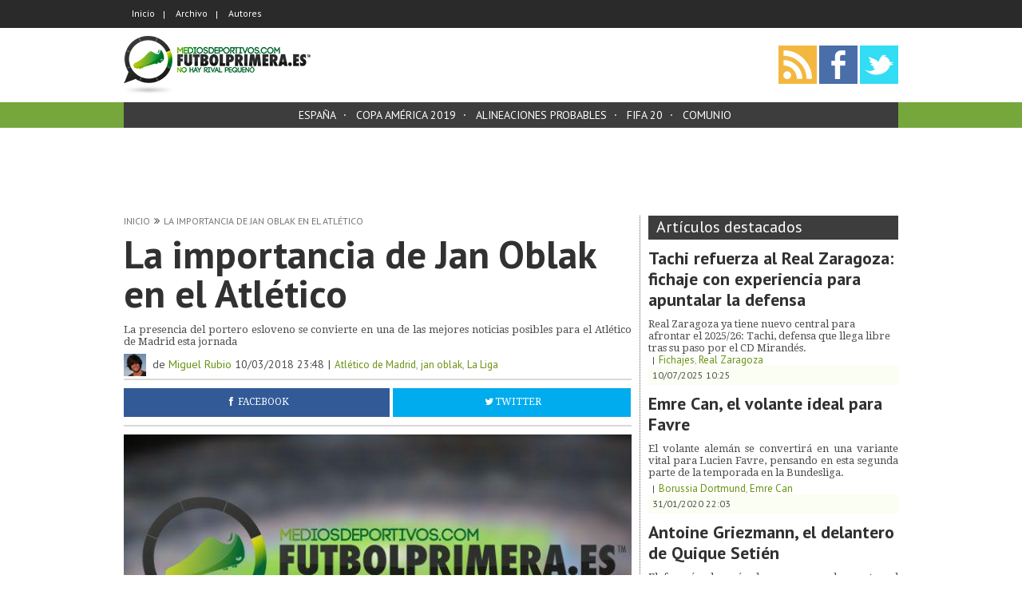

--- FILE ---
content_type: text/html; charset=utf-8
request_url: https://www.futbolprimera.es/2018/03/10/importancia-jan-oblak-atletico
body_size: 12588
content:
<!DOCTYPE html>
<!-- Sorry no IE7 support! -->
<!-- @see http://foundation.zurb.com/docs/index.html#basicHTMLMarkup -->

<!--[if IE 8]><html class="no-js lt-ie9" lang="es"> <![endif]-->
<!--[if gt IE 8]><!--> <html class="no-js" lang="es"> <!--<![endif]-->

<head>
  <!-- Quantcast Choice. Consent Manager Tag v2.0 (for TCF 2.0) -->
  <script type="text/javascript" async=true>

  function detectPageInsightMdeport(){
    var userAgent = navigator.userAgent.toLowerCase();
    var needle = '-lighthouse';
    if(userAgent.indexOf(needle) >= 0){
      return true;
    }else{
      return false;
    }
  }

  // He añadido estas opciones en la exprecion regular
  // |bot|spider|crawl|APIs-Google|AdsBot|Googlebot|mediapartners|Google Favicon|FeedFetcher|Google-Read-Aloud|DuplexWeb-Google|googleweblight|bing|yandex|baidu|duckduck|yahoo|ecosia|ia_archiver|facebook|instagram|pinterest|reddit|slack|witter|whatsapp|youtube|semrush|
  function detectRobotMdeport(){
    var botPattern = "(googlebot\/|Googlebot-Mobile|Googlebot-Image|Google favicon|Mediapartners-Google|spider|crawl|APIs-Google|AdsBot|Googlebot|mediapartners|Google Favicon|FeedFetcher|Google-Read-Aloud|DuplexWeb-Google|googleweblight|bing|yandex|baidu|duckduck|yahoo|ecosia|ia_archiver|facebook|instagram|pinterest|reddit|slack|witter|whatsapp|youtube|semrush|bingbot|slurp|java|wget|curl|Commons-HttpClient|Python-urllib|libwww|httpunit|nutch|phpcrawl|msnbot|jyxobot|FAST-WebCrawler|FAST Enterprise Crawler|biglotron|teoma|convera|seekbot|gigablast|exabot|ngbot|ia_archiver|GingerCrawler|webmon |httrack|webcrawler|grub.org|UsineNouvelleCrawler|antibot|netresearchserver|speedy|fluffy|bibnum.bnf|findlink|msrbot|panscient|yacybot|AISearchBot|IOI|ips-agent|tagoobot|MJ12bot|dotbot|woriobot|yanga|buzzbot|mlbot|yandexbot|purebot|Linguee Bot|Voyager|CyberPatrol|voilabot|baiduspider|citeseerxbot|spbot|twengabot|postrank|turnitinbot|scribdbot|page2rss|sitebot|linkdex|Adidxbot|blekkobot|ezooms|dotbot|Mail.RU_Bot|discobot|heritrix|findthatfile|europarchive.org|NerdByNature.Bot|sistrix crawler|ahrefsbot|Aboundex|domaincrawler|wbsearchbot|summify|ccbot|edisterbot|seznambot|ec2linkfinder|gslfbot|aihitbot|intelium_bot|facebookexternalhit|yeti|RetrevoPageAnalyzer|lb-spider|sogou|lssbot|careerbot|wotbox|wocbot|ichiro|DuckDuckBot|lssrocketcrawler|drupact|webcompanycrawler|acoonbot|openindexspider|gnam gnam spider|web-archive-net.com.bot|backlinkcrawler|coccoc|integromedb|content crawler spider|toplistbot|seokicks-robot|it2media-domain-crawler|ip-web-crawler.com|siteexplorer.info|elisabot|proximic|changedetection|blexbot|arabot|WeSEE:Search|niki-bot|CrystalSemanticsBot|rogerbot|360Spider|psbot|InterfaxScanBot|Lipperhey SEO Service|CC Metadata Scaper|g00g1e.net|GrapeshotCrawler|urlappendbot|brainobot|fr-crawler|binlar|SimpleCrawler|Livelapbot|Twitterbot|cXensebot|smtbot|bnf.fr_bot|A6-Indexer|ADmantX|Facebot|Twitterbot|OrangeBot|memorybot|AdvBot|MegaIndex|SemanticScholarBot|ltx71|nerdybot|xovibot|BUbiNG|Qwantify|archive.org_bot|Applebot|TweetmemeBot|crawler4j|findxbot|SemrushBot|yoozBot|lipperhey|y!j-asr|Domain Re-Animator Bot|AddThis)";
    var re = new RegExp(botPattern, 'i');
    var userAgent = navigator.userAgent;
    if (re.test(userAgent)) {
    return true;
    }else{
    return false;
    }
  }

  (function() {
    var host = window.location.hostname;
    var element = document.createElement('script');
    var firstScript = document.getElementsByTagName('script')[0];
    var url = 'https://quantcast.mgr.consensu.org'
      .concat('/choice/', 'n6NSDVVeZrdnA', '/', host, '/choice.js')
    var uspTries = 0;
    var uspTriesLimit = 3;
    element.async = true;
    element.type = 'text/javascript';
    element.src = url;

    if(!navigator.webdriver && !detectRobotMdeport() && !detectPageInsightMdeport() ){
      // console.log(' NO BOT ');
      // console.log(' isPageInsigth['+detectPageInsightMdeport()+']');
      // console.log(' isRobot['+detectRobotMdeport()+']');
      // console.log(' isAutomated['+navigator.webdriver+']');
      firstScript.parentNode.insertBefore(element, firstScript);
    }
    // else{
    //   console.log(' BOT ');
    //   console.log(' isPageInsigth['+detectPageInsightMdeport()+']');
    //   console.log(' isRobot['+detectRobotMdeport()+']');
    //   console.log(' isAutomated['+navigator.webdriver+']');
    // }


    function makeStub() {
      var TCF_LOCATOR_NAME = '__tcfapiLocator';
      var queue = [];
      var win = window;
      var cmpFrame;

      function addFrame() {
        var doc = win.document;
        var otherCMP = !!(win.frames[TCF_LOCATOR_NAME]);

        if (!otherCMP) {
          if (doc.body) {
            var iframe = doc.createElement('iframe');

            iframe.style.cssText = 'display:none';
            iframe.name = TCF_LOCATOR_NAME;
            doc.body.appendChild(iframe);
          } else {
            setTimeout(addFrame, 5);
          }
        }
        return !otherCMP;
      }

      function tcfAPIHandler() {
        var gdprApplies;
        var args = arguments;

        if (!args.length) {
          return queue;
        } else if (args[0] === 'setGdprApplies') {
          if (
            args.length > 3 &&
            args[2] === 2 &&
            typeof args[3] === 'boolean'
          ) {
            gdprApplies = args[3];
            if (typeof args[2] === 'function') {
              args[2]('set', true);
            }
          }
        } else if (args[0] === 'ping') {
          var retr = {
            gdprApplies: gdprApplies,
            cmpLoaded: false,
            cmpStatus: 'stub'
          };

          if (typeof args[2] === 'function') {
            args[2](retr);
          }
        } else {
          queue.push(args);
        }
      }

      function postMessageEventHandler(event) {
        var msgIsString = typeof event.data === 'string';
        var json = {};

        try {
          if (msgIsString) {
            json = JSON.parse(event.data);
          } else {
            json = event.data;
          }
        } catch (ignore) {}

        var payload = json.__tcfapiCall;

        if (payload) {
          window.__tcfapi(
            payload.command,
            payload.version,
            function(retValue, success) {
              var returnMsg = {
                __tcfapiReturn: {
                  returnValue: retValue,
                  success: success,
                  callId: payload.callId
                }
              };
              if (msgIsString) {
                returnMsg = JSON.stringify(returnMsg);
              }
              event.source.postMessage(returnMsg, '*');
            },
            payload.parameter
          );
        }
      }

      while (win) {
        try {
          if (win.frames[TCF_LOCATOR_NAME]) {
            cmpFrame = win;
            break;
          }
        } catch (ignore) {}

        if (win === window.top) {
          break;
        }
        win = win.parent;
      }
      if (!cmpFrame) {
        addFrame();
        win.__tcfapi = tcfAPIHandler;
        win.addEventListener('message', postMessageEventHandler, false);
      }
    };

    makeStub();

    var uspStubFunction = function() {
      var arg = arguments;
      if (typeof window.__uspapi !== uspStubFunction) {
        setTimeout(function() {
          if (typeof window.__uspapi !== 'undefined') {
            window.__uspapi.apply(window.__uspapi, arg);
          }
        }, 500);
      }
    };

    var checkIfUspIsReady = function() {
      uspTries++;
      if (window.__uspapi === uspStubFunction && uspTries < uspTriesLimit) {
        console.warn('USP is not accessible');
      } else {
        clearInterval(uspInterval);
      }
    };

    if (typeof window.__uspapi === 'undefined') {
      window.__uspapi = uspStubFunction;
      var uspInterval = setInterval(checkIfUspIsReady, 6000);
    }
  })();
  </script>
  <!-- End Quantcast Choice. Consent Manager Tag v2.0 (for TCF 2.0) -->

  <link rel="shortcut icon" href="/sites/all/themes/mdtheme/favicon.png?v2" type="image/x-icon" />
  <meta charset="utf-8" />
<link rel="shortcut icon" href="https://www.futbolprimera.es/files/favicon.png" />
<link href="/sites/all/themes/mdtheme/files/ios/apple-touch-icon-57x57.png" rel="apple-touch-icon-precomposed" sizes="57x57" />
<link href="/sites/all/themes/mdtheme/files/ios/apple-touch-icon-57x57-precomposed.png" rel="apple-touch-icon-precomposed" sizes="57x57" />
<link href="/sites/all/themes/mdtheme/files/ios/apple-touch-icon-72x72.png" rel="apple-touch-icon-precomposed" sizes="72x72" />
<link href="/sites/all/themes/mdtheme/files/ios/apple-touch-icon-72x72-precomposed.png" rel="apple-touch-icon-precomposed" sizes="72x72" />
<link href="/sites/all/themes/mdtheme/files/ios/apple-touch-icon-76x76.png" rel="apple-touch-icon-precomposed" sizes="76x76" />
<link href="/sites/all/themes/mdtheme/files/ios/apple-touch-icon-76x76-precomposed.png" rel="apple-touch-icon-precomposed" sizes="76x76" />
<link href="/sites/all/themes/mdtheme/files/ios/apple-touch-icon-114x114.png" rel="apple-touch-icon-precomposed" sizes="114x114" />
<link href="/sites/all/themes/mdtheme/files/ios/apple-touch-icon-114x114-precomposed.png" rel="apple-touch-icon-precomposed" sizes="114x114" />
<link href="/sites/all/themes/mdtheme/files/ios/apple-touch-icon-120x120.png" rel="apple-touch-icon-precomposed" sizes="120x120" />
<link href="/sites/all/themes/mdtheme/files/ios/apple-touch-icon-120x120-precomposed.png" rel="apple-touch-icon-precomposed" sizes="120x120" />
<link href="/sites/all/themes/mdtheme/files/ios/apple-touch-icon-144x144.png" rel="apple-touch-icon-precomposed" sizes="144x144" />
<link href="/sites/all/themes/mdtheme/files/ios/apple-touch-icon-144x144-precomposed.png" rel="apple-touch-icon-precomposed" sizes="144x144" />
<link href="/sites/all/themes/mdtheme/files/ios/apple-touch-icon-152x152.png" rel="apple-touch-icon-precomposed" sizes="152x152" />
<link href="/sites/all/themes/mdtheme/files/ios/apple-touch-icon-152x152-precomposed.png" rel="apple-touch-icon-precomposed" sizes="152x152" />
<link href="/sites/all/themes/mdtheme/files/ios/apple-touch-icon-180x180.png" rel="apple-touch-icon-precomposed" sizes="180x180" />
<link href="/sites/all/themes/mdtheme/files/ios/apple-touch-icon-180x180-precomposed.png" rel="apple-touch-icon-precomposed" sizes="180x180" />
<meta name="viewport" content="width=device-width" />
<meta content="ie=edge, chrome=1" http-equiv="x-ua-compatible" />
<meta http-equiv="ImageToolbar" content="false" />
<meta name="description" content="La presencia del portero esloveno se convierte en una de las mejores noticias posibles para el Atlético de Madrid esta jornada" />
<meta name="keywords" content="Atlético de Madrid,jan oblak,La Liga, futbol primera, curiosidades futbol, futbol curioso, noticias futbol, noticias futbol curiosas, futbol espanol, futbol europeo, futbol sudamericano, articulos opinion" />
<meta name="robots" content="follow, index" />
<meta name="news_keywords" content="noticias futbol, partidos futbol, novedades futbol espana, ultimas noticias futbol" />
<meta name="rights" content="www.futbolprimera.es" />
<link rel="canonical" href="https://www.futbolprimera.es/2018/03/10/importancia-jan-oblak-atletico" />
<link rel="shortlink" href="https://www.futbolprimera.es/node/93889" />
<meta name="revisit-after" content="1 day" />
  <title>El Atlético de Madrid necesita a Jan Oblak | Futbolprimera</title>
   <!-- // configuraciones básicas -->
  <meta http-equiv="Content-Type" content="text/html;charset=utf-8" />
  <meta http-equiv="content-language" content="es" />
  <meta http-equiv="content-style-type" content="text/css" />
  <meta http-equiv="content-script-type" content="text/javascript" />
  <meta http-equiv="window-target" content="_top" />

  <!-- // SEO optimizacion de buscadores -->
  <meta name="DC.Title" content="Futbolprimera" />


    <meta property="fb:app_id" content="1204864256243458" />
  <meta property="og:title" content="La importancia de Jan Oblak en el Atlético"/>
    <meta property="og:type" content="article"/>
    <meta property="og:url" content="https://www.futbolprimera.es/2018/03/10/importancia-jan-oblak-atletico"/>
      <link rel="image_src" href="https://www.futbolprimera.es/files/default_images/futbolprimera.jpg"/>
    <meta property="og:image" content="https://www.futbolprimera.es/files/default_images/futbolprimera.jpg"/>       <meta property="og:image:width" content="626" />
      <meta property="og:image:height" content="300" />   <meta property="og:site_name" content="Futbolprimera"/>
    <meta property="og:description" content="La presencia del portero esloveno se convierte en una de las mejores noticias posibles para el Atlético de Madrid esta jornada"/>
  
  <!-- Summary Card Twitter -->
    
                <meta name="twitter:card" content="summary_large_image">
                <meta name="twitter:site" content="@futprimera">
                <meta name="twitter:creator" content="@Rubimig95">
                <meta name="twitter:title" content="La importancia de Jan Oblak en el Atlético">
                <meta name="twitter:description" content="
La presencia del portero esloveno se convierte en una de las mejores noticias posibles para el Atlético de Madrid esta jornada
">
                <meta name="twitter:image:src" content="https://www.futbolprimera.es/files/default_images/futbolprimera.jpg">
                
  <style>
@import url("https://www.futbolprimera.es/modules/system/system.base.css?sz6ey6");
@import url("https://www.futbolprimera.es/modules/system/system.messages.css?sz6ey6");
@import url("https://www.futbolprimera.es/modules/system/system.theme.css?sz6ey6");
</style>
<style>
@import url("https://www.futbolprimera.es/sites/all/modules/date/date_api/date.css?sz6ey6");
@import url("https://www.futbolprimera.es/modules/field/theme/field.css?sz6ey6");
@import url("https://www.futbolprimera.es/modules/node/node.css?sz6ey6");
@import url("https://www.futbolprimera.es/modules/user/user.css?sz6ey6");
@import url("https://www.futbolprimera.es/sites/all/modules/views/css/views.css?sz6ey6");
@import url("https://www.futbolprimera.es/sites/all/modules/ckeditor/css/ckeditor.css?sz6ey6");
</style>
<style>
@import url("https://www.futbolprimera.es/sites/all/modules/ctools/css/ctools.css?sz6ey6");
@import url("https://www.futbolprimera.es/sites/all/modules/modulos_medios_deportivos/md_especiales/css/md_especiales.css?sz6ey6");
@import url("https://www.futbolprimera.es/sites/all/modules/modulos_medios_deportivos/md_message_support/assets/css/md_message_support.css?sz6ey6");
@import url("https://www.futbolprimera.es/sites/all/modules/modulos_medios_deportivos/md_social/assets/css/md_social.css?sz6ey6");
@import url("https://www.futbolprimera.es/sites/all/modules/modulos_medios_deportivos/md_temas/css/md_temas.css?sz6ey6");
@import url("https://www.futbolprimera.es/sites/all/modules/modulos_medios_deportivos/md_wysiwyg/css/md_wysiwyg.css?sz6ey6");
@import url("https://www.futbolprimera.es/sites/all/modules/modulos_medios_deportivos/md_bannertag/assets/md_bannertag.css?sz6ey6");
@import url("https://www.futbolprimera.es/sites/all/modules/modulos_medios_deportivos/md_compartir/assets/css/md_compartir.css?sz6ey6");
@import url("https://www.futbolprimera.es/sites/all/modules/modulos_medios_deportivos/md_node_autorefresh/assets/css/md_node_autorefresh.css?sz6ey6");
</style>
<style>
@import url("https://www.futbolprimera.es/sites/all/themes/mdtheme/css/styles.css?sz6ey6");
@import url("https://www.futbolprimera.es/sites/all/themes/mdtheme/css/styles-fuentes-pt-sans-y-droid.css?sz6ey6");
@import url("https://www.futbolprimera.es/sites/all/themes/mdtheme/js/plugins/jquery.slicknav/slicknav.css?sz6ey6");
@import url("https://www.futbolprimera.es/sites/all/themes/mdtheme/js/plugins/jReject/css/jquery.reject.css?sz6ey6");
@import url("https://www.futbolprimera.es/sites/all/themes/mdtheme/css/fer.css?sz6ey6");
</style>
<style>.md-block .md-block-border .md-block-col,.grid-border > *,body .slicknav_menu li a{border-color:#605f5f;}.slicknav_menu #main-header,.grid > div > *,.grid > div > article.node.view-mode-full > *,.md-article-list-cw > .md-article-item-list,.md-block .md-block-cols{border-bottom-color:#d9d8d7;}.md-block.md-block-featured{background-color:#e9f4ed;}.nav.nav--tags a,.md-article > h1 a,.md-article > h2 a,.md-article .md-article-title a,.md-article-list a,.md-article-list-cw .md-article-item-list h2,.md-article-list-cw .md-article-item-list h2 a,.detail-article header h1,article.node.view-mode-full header h1,.md-comments > h1 a,.md-comments > h2 a,.md-comments .md-comments-title a,.md-comments > ul,.md-comments > ul a,.md-block > h1 a,.md-block .md-block-title a,.block-user-profile .data-profile h1,.block-user-profile .data-profile h2,.block-user-profile .data-profile h1 a,.block-user-profile .data-profile h2 a 
        .breadcrumbs ul a,.breadcrumbs ul strong,.md-list-transfers table a,#main-content .node-altas-bajas-rumores.view-mode-full a{color:#313131;}#contents-frames .btn-close-iframe-modal,ul.button-group li.active,.alert-box,.alert-box a{color:#fff;}.md-article-info,.md-article-list,.md-block .md-block-meta,body .slicknav_menu .slicknav_nav a:hover{background-color:#fbfef2;}.md-article-info,.md-article-list,.md-article-list li > a:before{color:#605f5f;}.md-article-list li > span:before,.md-block .md-block-meta.md-block-meta--date:before{color:#605f5f;}.md-article-list a:hover{color:#83b713;}.md-article-info a{color:#83b713;}body,.md-article > article,.md-article .md-article-description,.detail-article header h2,article.node.view-mode-full header h2{color:#4d4d4d;}body .slicknav_menu .slicknav_nav a:hover,#layout-menu-main,body .slicknav_menu ul,body .slicknav_menu .slicknav_btn{background-color:#76a73c;}.md-block.md-block--list h1,.md-block.md-block--list > h2{color:#83b713;}.md-block.md-block--list h1,.md-block.md-block--list > h2,#layout-menu-main a:hover{border-color:#76a73c;}a{color:#699210;}.md-article-list-cw > h1 a,.md-article-list-cw > h2 a,.breadcrumbs ul a{color:#757575;}.block-user-profile .avatar img{border-color:#D7D7D7;}.md-block.md-block-phrase .group-info-author .field-name-field-frase-author{color:#686868;}#main-content .nodepage-relatedarticle h2,#main-content .nodepage-relatedarticle.nodetema-list h3,.node-tema i,.nodetema-list i{color:#76a73c;border-color:#76a73c;}.view-temamod_listview .temamod_listview-date{background:#fbfef2;}#main-content .nodepage-relatedarticle.nodetema-list h2,#main-content .tema-row-btn a{background:#76a73c;border-color:#76a73c;}#especial-block-section .especial-subtitle h2,.node-especial i,.especial-full i,.especial-list_1 h2,.especial-list_1 h2 i{color:#76a73c;border-color:#76a73c;}#especial-block-section-content{border-color:#76a73c;}#especial-block-section .especial-subtitle h1{background:#76a73c;border-color:#76a73c;}
</style>
<style>
@import url("https://www.futbolprimera.es/sites/all/themes/mdtheme/css/md_styles.css?sz6ey6");
</style>
  <script src="//ajax.googleapis.com/ajax/libs/jquery/1.10.2/jquery.min.js"></script>
<script>window.jQuery || document.write("<script src='/sites/all/modules/jquery_update/replace/jquery/1.10/jquery.min.js'>\x3C/script>")</script>
<script src="https://www.futbolprimera.es/misc/jquery-extend-3.4.0.js?v=1.10.2"></script>
<script src="https://www.futbolprimera.es/misc/jquery-html-prefilter-3.5.0-backport.js?v=1.10.2"></script>
<script src="https://www.futbolprimera.es/misc/jquery.once.js?v=1.2"></script>
<script src="https://www.futbolprimera.es/misc/drupal.js?sz6ey6"></script>
<script src="https://www.futbolprimera.es/files/languages/es_pKredrCXOqMF4r0E2TUjnS51qzicxFns7uleH4qeMGo.js?sz6ey6"></script>
<script src="https://www.futbolprimera.es/sites/all/modules/modulos_medios_deportivos/md_blocks/assets/js/md_ajaxblocks.js?sz6ey6"></script>
<script src="https://www.futbolprimera.es/sites/all/modules/modulos_medios_deportivos/md_kill_blockers/assets/js/md_kb.js?sz6ey6"></script>
<script src="https://www.futbolprimera.es/sites/all/modules/modulos_medios_deportivos/md_message_support/assets/js/md_message_support.js?sz6ey6"></script>
<script src="https://www.futbolprimera.es/sites/all/modules/modulos_medios_deportivos/md_rwd/assets/js/vendors/jquery.cookie.js?sz6ey6"></script>
<script src="https://www.futbolprimera.es/sites/all/modules/modulos_medios_deportivos/md_rwd/assets/js/vendors/picturefill.js?sz6ey6"></script>
<script src="https://www.futbolprimera.es/sites/all/modules/modulos_medios_deportivos/md_social/assets/js/md_social.js?sz6ey6"></script>
<script src="https://www.futbolprimera.es/sites/all/modules/disqus/disqus.js?sz6ey6"></script>
<script src="https://www.futbolprimera.es/sites/all/modules/field_group/field_group.js?sz6ey6"></script>
<script src="https://www.futbolprimera.es/sites/all/modules/modulos_medios_deportivos/md_rwd/assets/js/vendors/postscribe.js?sz6ey6"></script>
<script src="https://www.futbolprimera.es/sites/all/themes/mdtheme/js/plugins/app-load-async.js?sz6ey6"></script>
<script src="https://www.futbolprimera.es/sites/all/themes/mdtheme/js/vendor/jquery.cookie.js?sz6ey6"></script>
<script src="https://www.futbolprimera.es/sites/all/themes/mdtheme/js/plugins/jquery.slicknav/jquery.slicknav.min.js?sz6ey6"></script>
<script src="https://www.futbolprimera.es/sites/all/themes/mdtheme/js/plugins/jReject/js/jquery.reject.js?sz6ey6"></script>
<script src="https://www.futbolprimera.es/sites/all/themes/mdtheme/js/app.js?sz6ey6"></script>
<script src="https://www.futbolprimera.es/sites/all/themes/mdtheme/js/plugins/inits/jquery.reject-init.js?sz6ey6"></script>
<script>jQuery.extend(Drupal.settings, {"basePath":"\/","pathPrefix":"","setHasJsCookie":0,"ajaxPageState":{"theme":"mdtheme","theme_token":"myJVezF1bg5lYY0X9XsrksEzCsJ6xPMo8EQd9UniIt8","js":{"sites\/all\/modules\/modulos_medios_deportivos\/md_compartir\/assets\/js\/md_compartir.js":1,"\/\/ajax.googleapis.com\/ajax\/libs\/jquery\/1.10.2\/jquery.min.js":1,"0":1,"misc\/jquery-extend-3.4.0.js":1,"misc\/jquery-html-prefilter-3.5.0-backport.js":1,"misc\/jquery.once.js":1,"misc\/drupal.js":1,"public:\/\/languages\/es_pKredrCXOqMF4r0E2TUjnS51qzicxFns7uleH4qeMGo.js":1,"sites\/all\/modules\/modulos_medios_deportivos\/md_blocks\/assets\/js\/md_ajaxblocks.js":1,"sites\/all\/modules\/modulos_medios_deportivos\/md_kill_blockers\/assets\/js\/md_kb.js":1,"sites\/all\/modules\/modulos_medios_deportivos\/md_message_support\/assets\/js\/md_message_support.js":1,"sites\/all\/modules\/modulos_medios_deportivos\/md_rwd\/assets\/js\/vendors\/jquery.cookie.js":1,"sites\/all\/modules\/modulos_medios_deportivos\/md_rwd\/assets\/js\/vendors\/picturefill.js":1,"sites\/all\/modules\/modulos_medios_deportivos\/md_social\/assets\/js\/md_social.js":1,"sites\/all\/modules\/disqus\/disqus.js":1,"sites\/all\/modules\/field_group\/field_group.js":1,"sites\/all\/modules\/modulos_medios_deportivos\/md_rwd\/assets\/js\/vendors\/postscribe.js":1,"sites\/all\/themes\/mdtheme\/js\/plugins\/app-load-async.js":1,"sites\/all\/themes\/mdtheme\/js\/vendor\/jquery.cookie.js":1,"sites\/all\/themes\/mdtheme\/js\/plugins\/jquery.slicknav\/jquery.slicknav.min.js":1,"sites\/all\/themes\/mdtheme\/js\/plugins\/jReject\/js\/jquery.reject.js":1,"sites\/all\/themes\/mdtheme\/js\/app.js":1,"sites\/all\/themes\/mdtheme\/js\/plugins\/inits\/jquery.reject-init.js":1},"css":{"modules\/system\/system.base.css":1,"modules\/system\/system.messages.css":1,"modules\/system\/system.theme.css":1,"sites\/all\/modules\/date\/date_api\/date.css":1,"modules\/field\/theme\/field.css":1,"modules\/node\/node.css":1,"modules\/user\/user.css":1,"sites\/all\/modules\/views\/css\/views.css":1,"sites\/all\/modules\/ckeditor\/css\/ckeditor.css":1,"sites\/all\/modules\/ctools\/css\/ctools.css":1,"sites\/all\/modules\/modulos_medios_deportivos\/md_aspuestasdeldia\/css\/md_apuestasdeldia.css":1,"sites\/all\/modules\/modulos_medios_deportivos\/md_especiales\/css\/md_especiales.css":1,"sites\/all\/modules\/modulos_medios_deportivos\/md_message_support\/assets\/css\/md_message_support.css":1,"sites\/all\/modules\/modulos_medios_deportivos\/md_social\/assets\/css\/md_social.css":1,"sites\/all\/modules\/modulos_medios_deportivos\/md_temas\/css\/md_temas.css":1,"sites\/all\/modules\/modulos_medios_deportivos\/md_wysiwyg\/css\/md_wysiwyg.css":1,"sites\/all\/modules\/modulos_medios_deportivos\/md_bannertag\/assets\/md_bannertag.css":1,"sites\/all\/modules\/modulos_medios_deportivos\/md_compartir\/assets\/css\/md_compartir.css":1,"sites\/all\/modules\/modulos_medios_deportivos\/md_node_autorefresh\/assets\/css\/md_node_autorefresh.css":1,"sites\/all\/themes\/mdtheme\/css\/styles.css":1,"sites\/all\/themes\/mdtheme\/css\/styles-fuentes-pt-sans-y-droid.css":1,"sites\/all\/themes\/mdtheme\/js\/plugins\/jquery.slicknav\/slicknav.css":1,"sites\/all\/themes\/mdtheme\/js\/plugins\/jReject\/css\/jquery.reject.css":1,"sites\/all\/themes\/mdtheme\/css\/fer.css":1,"0":1,"sites\/all\/themes\/mdtheme\/css\/md_styles.css":1}},"md_mu":{"md_su_url_whitelist":"\/anadir-futbolprimeraes-whitelist.html","md_su_url_whitelist_mobile":"\/anadir-futbolprimeraes-whitelist-mobile.html","md_su_bg_color":"#76a73c","md_su_image_whitelist_file":"ms\/adblock-728x90-2.png","md_su_image_whitelist_mobile_file":"ms\/adblock-300x250.png"},"md_rwd":{"breakpointTablet":"969","breakpointMobile":"739","device":"desktop"},"field_group":{"html-element":"md_basic_page_list_no_picture"},"disqus":{"domain":"futbolprimera","url":"https:\/\/www.futbolprimera.es\/2018\/03\/10\/importancia-jan-oblak-atletico","title":"La importancia de Jan Oblak en el Atl\u00e9tico","identifier":"node\/93889"}});</script>
<script src='https://www6.smartadserver.com/config.js?nwid=863' type="text/javascript"></script>
<script type="text/javascript">
    sas.setup({ domain: 'https://www6.smartadserver.com'});
</script>
  <!--[if lt IE 9]>
      <script async=true src="https://oss.maxcdn.com/html5shiv/3.7.3/html5shiv.min.js"></script>
  <![endif]-->

  <link rel="stylesheet" href="/sites/all/modules/modulos_medios_deportivos/md_ads_instertitial/assets/css/md_ads_instertitial.css">

    <script async=true type="text/javascript">
    window._taboola = window._taboola || [];
    _taboola.push({article:'auto'});
    !function (e, f, u, i) {
      if (!document.getElementById(i)){
        e.async = 1;
        e.src = u;
        e.id = i;
        f.parentNode.insertBefore(e, f);
      }
    }(document.createElement('script'),
    document.getElementsByTagName('script')[0],
    '//cdn.taboola.com/libtrc/mediosdeportivos-futbolprimera/loader.js',
    'tb_loader_script');
    if(window.performance && typeof window.performance.mark == 'function')
      {window.performance.mark('tbl_ic');}
  </script>
  
  <!-- Google Tag Manager -->
  <script>(function(w,d,s,l,i){w[l]=w[l]||[];w[l].push({'gtm.start':
  new Date().getTime(),event:'gtm.js'});var f=d.getElementsByTagName(s)[0],
  j=d.createElement(s),dl=l!='dataLayer'?'&l='+l:'';j.async=true;j.src=
  'https://www.googletagmanager.com/gtm.js?id='+i+dl;f.parentNode.insertBefore(j,f);
  })(window,document,'script','dataLayer','GTM-T5VXQC6');</script>
  <!-- End Google Tag Manager -->

</head>

<body class="html not-front not-logged-in no-sidebars page-node page-node- page-node-93889 node-type-story lang-es section-2018 desktop" >
  <!-- Google Tag Manager (noscript) -->
  <noscript><iframe src="https://www.googletagmanager.com/ns.html?id=GTM-T5VXQC6"
  height="0" width="0" style="display:none;visibility:hidden"></iframe></noscript>
  <!-- End Google Tag Manager (noscript) -->

    <div class="container">

        <nav class="co-menu-panel" data-view="desktop">
      <div>
        <a href="/" class="start">Inicio</a>
         <div class="nav nav--horizontal nav--center"><ul class="menu inline"><li class="menu-848 first"><a href="/espana">España</a></li>
<li class="menu-10629"><a href="/futbol/copa-america-2019">Copa América 2019</a></li>
<li class="menu-http://www.futbolprimera.es/tag/alineaciones-probables"><a href="http://www.futbolprimera.es/tag/alineaciones-probables">Alineaciones probables</a></li>
<li class="menu-10648"><a href="/futbol/fifa-20">FIFA 20</a></li>
<li class="menu-7791 last"><a href="/tag/comunio">Comunio</a></li>
</ul></div>        <div class="scbm">
           <div class="nav nav--horizontal">
    <ul class="menu"><li class="first leaf"><a href="/" title="">Inicio</a></li>
<li class="leaf"><a href="/archivo" title="">Archivo</a></li>
<li class="last leaf"><a href="/listado-autores" title="">Autores</a></li>
</ul></div>        </div>
      </div>
    </nav>
    <nav id="full-screen-detail-header" class="co-main-panel"  data-view="desktop">
      <div>
        <a href="#" data-effect="st-effect-2" class="btn-co"><i class="fa fa-bars"></i></a>
      </div>
      <div class="logo">
        <a href="https://www.futbolprimera.es" title="Futbol Primera" rel="home">
          <img src="/sites/all/themes/mdtheme/files/images/logo-mobile-2.png" alt="Futbol Primera">
        </a>
      </div>
      <div id="nav-bar-social">
        
    <nav id="social-block-node" class="social-links grid-table--right">
	<ul class="header_social_block">
            <li class="rss_btn"><a href="http://feeds.feedburner.com/futbolprimeraes" id="rss_link" target="_blank" title="RSS de Futbol Primera"><img alt="RSS" src="/sites/all/themes/mdtheme/files/images/rss-icon-48.png"></a></li>
            <li><a href="https://www.facebook.com/futbolprimera.es" id="facebook_link" target="_blank" title="Futbol Primera en Facebook"><img alt="Twitter" src="/sites/all/themes/mdtheme/files/images/facebook-icon48.png"></a></li>
            <li><a href="https://twitter.com/futprimera" id="twitter_link" rel="nofollow" target="_blank" title="Futbol Primera en Twitter"><img alt="Twitter" src="/sites/all/themes/mdtheme/files/images/twitter-icon48.png"></a></li>
        </ul>
    </nav>
    <nav id="mdsocial-node" class="social-links grid-table--right nav-social-buttons-links">
            <ul class="header_md_social">
                                <li class="wsp wsp_btn" data-type="wsp">
                  <a class="wsp" href="whatsapp://send?text=La+importancia+de+Jan+Oblak+en+el+Atl%C3%A9tico+%E2%80%BA%E2%80%BA+http%3A%2F%2Fwww.futbolprimera.es%2F2018%2F03%2F10%2Fimportancia-jan-oblak-atletico%3Futm_source%3Dfutbolprimera%26utm_medium%3Dwhatsapp">
                  </a>
                </li>
                <li class="fb  fb_btn" data-type="fb">
                    <a id="facebook_link_social" rel="nofollow" data-url="http://www.futbolprimera.es/2018/03/10/importancia-jan-oblak-atletico" href="javascript:window.open('https://www.facebook.com/dialog/share?app_id=1204864256243458&display=popup&href=http://www.futbolprimera.es/2018/03/10/importancia-jan-oblak-atletico','','menubar=no,toolbar=no,resizable=yes,scrollbars=yes,height=600,width=600');" data-destino="https://www.facebook.com/dialog/share?app_id=1204864256243458&display=popup&href=http://www.futbolprimera.es/2018/03/10/importancia-jan-oblak-atletico"   >
                        <!-- <span class="fb-cont">(0)</span> -->
                    </a>
                </li>
                <li rel="22 43 114" data-type="tw" class="tw tw_btn">
                    <a id="twitter_link_social" rel="nofollow"  data-url="http://www.futbolprimera.es/2018/03/10/importancia-jan-oblak-atletico" href="javascript:window.open('https://twitter.com/share?url=http%3A%2F%2Fwww.futbolprimera.es%2F2018%2F03%2F10%2Fimportancia-jan-oblak-atletico&text=La importancia de Jan Oblak en el Atlético','','menubar=no,toolbar=no,resizable=yes,scrollbars=yes,height=600,width=600');" data-destino="https://twitter.com/share?url=http%3A%2F%2Fwww.futbolprimera.es%2F2018%2F03%2F10%2Fimportancia-jan-oblak-atletico&text=La importancia de Jan Oblak en el Atlético" >
                        <!-- <span class="tw-cont">(0)</span> -->
                    </a>
                </li>
            </ul>
    </nav>
              </div>
    </nav>

    <div class="co-main-panel panel-ad-lateral">

           <nav id="layout-menu-sections">
        <div class="cw">
            <div class="nav nav--horizontal">
    <ul class="menu"><li class="first leaf"><a href="/" title="">Inicio</a></li>
<li class="leaf"><a href="/archivo" title="">Archivo</a></li>
<li class="last leaf"><a href="/listado-autores" title="">Autores</a></li>
</ul></div>        </div>
      </nav>
  
           <header id="main-header">
        <div class="cw grid-table banner-concursotag  ">
          <h2>
            <a href="/" title="Futbolprimera" rel="home"><img src="https://www.futbolprimera.es/files/futbolprimera-lm.png" alt="Futbolprimera"></a>
          </h2>

                                            
           
    <nav id="social-block-node" class="social-links grid-table--right">
	<ul class="header_social_block">
            <li class="rss_btn"><a href="http://feeds.feedburner.com/futbolprimeraes" id="rss_link" target="_blank" title="RSS de Futbol Primera"><img alt="RSS" src="/sites/all/themes/mdtheme/files/images/rss-icon-48.png"></a></li>
            <li><a href="https://www.facebook.com/futbolprimera.es" id="facebook_link" target="_blank" title="Futbol Primera en Facebook"><img alt="Twitter" src="/sites/all/themes/mdtheme/files/images/facebook-icon48.png"></a></li>
            <li><a href="https://twitter.com/futprimera" id="twitter_link" rel="nofollow" target="_blank" title="Futbol Primera en Twitter"><img alt="Twitter" src="/sites/all/themes/mdtheme/files/images/twitter-icon48.png"></a></li>
        </ul>
    </nav>
    <nav id="mdsocial-node" class="social-links grid-table--right nav-social-buttons-links">
            <ul class="header_md_social">
                                <li class="wsp wsp_btn" data-type="wsp">
                  <a class="wsp" href="whatsapp://send?text=La+importancia+de+Jan+Oblak+en+el+Atl%C3%A9tico+%E2%80%BA%E2%80%BA+http%3A%2F%2Fwww.futbolprimera.es%2F2018%2F03%2F10%2Fimportancia-jan-oblak-atletico%3Futm_source%3Dfutbolprimera%26utm_medium%3Dwhatsapp">
                  </a>
                </li>
                <li class="fb  fb_btn" data-type="fb">
                    <a id="facebook_link_social" rel="nofollow" data-url="http://www.futbolprimera.es/2018/03/10/importancia-jan-oblak-atletico" href="javascript:window.open('https://www.facebook.com/dialog/share?app_id=1204864256243458&display=popup&href=http://www.futbolprimera.es/2018/03/10/importancia-jan-oblak-atletico','','menubar=no,toolbar=no,resizable=yes,scrollbars=yes,height=600,width=600');" data-destino="https://www.facebook.com/dialog/share?app_id=1204864256243458&display=popup&href=http://www.futbolprimera.es/2018/03/10/importancia-jan-oblak-atletico"   >
                        <!-- <span class="fb-cont">(0)</span> -->
                    </a>
                </li>
                <li rel="22 43 114" data-type="tw" class="tw tw_btn">
                    <a id="twitter_link_social" rel="nofollow"  data-url="http://www.futbolprimera.es/2018/03/10/importancia-jan-oblak-atletico" href="javascript:window.open('https://twitter.com/share?url=http%3A%2F%2Fwww.futbolprimera.es%2F2018%2F03%2F10%2Fimportancia-jan-oblak-atletico&text=La importancia de Jan Oblak en el Atlético','','menubar=no,toolbar=no,resizable=yes,scrollbars=yes,height=600,width=600');" data-destino="https://twitter.com/share?url=http%3A%2F%2Fwww.futbolprimera.es%2F2018%2F03%2F10%2Fimportancia-jan-oblak-atletico&text=La importancia de Jan Oblak en el Atlético" >
                        <!-- <span class="tw-cont">(0)</span> -->
                    </a>
                </li>
            </ul>
    </nav>
                </div>
    </header>
    
         <nav id="layout-menu-main">
        <div class="cw">
           <div class="nav nav--horizontal nav--center"><ul class="menu inline"><li class="menu-848 first"><a href="/espana">España</a></li>
<li class="menu-10629"><a href="/futbol/copa-america-2019">Copa América 2019</a></li>
<li class="menu-http://www.futbolprimera.es/tag/alineaciones-probables"><a href="http://www.futbolprimera.es/tag/alineaciones-probables">Alineaciones probables</a></li>
<li class="menu-10648"><a href="/futbol/fifa-20">FIFA 20</a></li>
<li class="menu-7791 last"><a href="/tag/comunio">Comunio</a></li>
</ul></div>        </div>
      </nav>
  

              <div class="cw">
            <section id="group-bnh" class="group-bn-w">
                                                    <div class="group-b-i-big"> </div>
                    <div class="group-b-i-min"> </div>
                                            </section>
        </div>
          
           
<div id="banner-ads-v">
    </div>

<div id="banner-ads-v2">
    </div>

<div id="banner-ads-device">
    </div>

 




    <section id="main-content" class="cw">
      <div class="grid grid-border grid-border--dotted">
                                                  <div class="grid-col-2-3">
           <nav class="breadcrumbs"><ul><li><a href="/">Inicio</a></li><li class="current"><a href="#">La importancia de Jan Oblak en el Atlético</a></li></ul></nav>                                
      
  		    <article id="node-93889" class="node node-story node-promoted view-mode-full">

  <header id="node-story-full-group-header"><h1>La importancia de Jan Oblak en el Atlético</h1><h2>
    
<p class="rtejustify">La presencia del portero esloveno se convierte en una de las mejores noticias posibles para el Atlético de Madrid esta jornada</p>
</h2><div class="article-info" id="node-story-full-group-article-info"> 
            <img src="https://www.futbolprimera.es/files/styles/thumbnail_28x28/public/pictures/picture-2456-1498657892.png?itok=Xm9Ho-q1" style="position:relative;top:-5px;display:block;float:left;margin-right:8px;">     <span class="author">de <a href="/users/miguel-rubio">Miguel Rubio</a>    </span> <time datetime="2018-03-10T23:48:23+01:00" class="md-info-date">10/03/2018 23:48</time><span class="tags"><a href="/tag/atletico-de-madrid">Atlético de Madrid</a>, <a href="/tag/jan-oblak">jan oblak</a>, <a href="/tag/la-liga">La Liga</a></span></div></header><div class="nav-social-buttons-links">
	<ul>
		 <li class="fb" data-type="fb"><a rel="nofollow" data-url="https://www.futbolprimera.es/2018/03/10/importancia-jan-oblak-atletico" href="#" data-destino="https://www.facebook.com/dialog/share?app_id=1204864256243458&display=popup&href=https://www.futbolprimera.es/2018/03/10/importancia-jan-oblak-atletico">Facebook</a></li><li rel="23 43 113" data-type="tw" class="tw"><a rel="nofollow"  data-url="https://www.futbolprimera.es/2018/03/10/importancia-jan-oblak-atletico" href="#" data-destino="https://twitter.com/share?url=https%3A%2F%2Fwww.futbolprimera.es%2F2018%2F03%2F10%2Fimportancia-jan-oblak-atletico&text=La importancia de Jan Oblak en el Atlético"   >Twitter</a></li>	</ul>
</div> <div class="media figure-w">
        
          <img class="media-o-h" src="https://www.futbolprimera.es/files/styles/eht/public/default_images/futbolprimera.jpg?itok=b9UAtXb1" width="625" height="300" alt="" title="La importancia de Jan Oblak en el Atlético" />          <strong></strong>
      </div><div class="group-list-tema" id="node-story-full-group-list-temas"></div><div class="content-body">
          
<p class="rtejustify">El <strong>Atlético de Madrid</strong> podrá contar con <strong>Jan Oblak</strong> para medirse esta jornada al <strong>RC Celta de Vigo</strong>. El encuentro ya de por sí será reñido, pero la recuperación del portero esloveno complica la tarea goleadora a un Celta que ya sabe que el partido no será ni mucho menos fácil, menos aún a sabiendas de que el Atlético de Madrid necesita ganar para mantener la distancia con el FC Barcelona y Real Madrid, no viéndola ampliada y reducida en cada uno de los casos.</p>
<p class="rtejustify">Es por ello, que el regreso del portero es una fantástica noticia. Werner no lo hizo mal en la Europa League, aunque apenas tuvo oportunidades para mostrarse. Aún así, el mensaje de Diego Pablo Simeone fue muy claro, y es que con la salida de Miguel Ángel Moyá, Werner es su portero. Sin embargo, sería de hipócritas decir que este Atlético no es otro cuando Oblak está sobre el terreno de juego.</p>
<p class="rtejustify">Ya de por sí, el portero da una confianza especial a sus compañeros, que les permite liberarse, en ocasiones, dando un paso al frente. Una práctica que no le ha venido nada mal al Atlético. Por otro lado, los zagueros saben que siempre van a tener coberturas del centro del campo. Oblak, además, es un portero charlatán, de esos que habla todo lo que ve, y la defensa lo agradece.</p>
<p class="rtejustify">La seguridad que trasmite sobre el campo, es la misma que les hace ver a sus compañeros, que indudablemente prefieren tenerle junto a ellos en el campo de batalla, y no en la meta rival, ya que esta temporada se ha desmarcado, al igual que Marc-André Ter Stegen, como un portero de máxima seguridad para sus respectivos equipos.</p>

              <script type="text/javascript"> 
                 
                  jQuery(window).ready(function(){
                    jQuery("a.mdlink").on("click",function(e){
                      var bono_link = jQuery(this).attr("href");
                      bono_link = bono_link.replace("/", "");
                      var node_id = jQuery(this).attr("data-nid");
                       //console.log("click event width data event-"+bono_link +" node_id :  "+node_id);
                      ga("send", "event", "event-"+bono_link, ""+node_id+"", {"nonInteraction": 1});
                    });
                  });

              </script>
                </div><ul class="nav nav--horizontal nav--tags" id="node-story-full-group-tags"> <li class=""><a href="/tag/atletico-de-madrid">Atlético de Madrid</a></li> <li class=""><a href="/tag/jan-oblak">jan oblak</a></li> <li class=""><a href="/tag/la-liga">La Liga</a></li></ul><div class="nav-social-buttons-links">
	<ul>
		 <li class="fb" data-type="fb"><a rel="nofollow" data-url="https://www.futbolprimera.es/2018/03/10/importancia-jan-oblak-atletico" href="#" data-destino="https://www.facebook.com/dialog/share?app_id=1204864256243458&display=popup&href=https://www.futbolprimera.es/2018/03/10/importancia-jan-oblak-atletico">Facebook</a></li><li rel="23 43 113" data-type="tw" class="tw"><a rel="nofollow"  data-url="https://www.futbolprimera.es/2018/03/10/importancia-jan-oblak-atletico" href="#" data-destino="https://twitter.com/share?url=https%3A%2F%2Fwww.futbolprimera.es%2F2018%2F03%2F10%2Fimportancia-jan-oblak-atletico&text=La importancia de Jan Oblak en el Atlético"   >Twitter</a></li>	</ul>
</div><div id="taboola-below-article-thumbnails"></div>
<script type="text/javascript">
  window._taboola = window._taboola || [];
  _taboola.push({
    mode: 'thumbnails-a',
    container: 'taboola-below-article-thumbnails',
    placement: 'Below Article Thumbnails',
    target_type: 'mix'
  });
</script>
<div class="md-block md-block--list">
  <div id="taboola-organic-below-article-thumbnails"></div>
  <script type="text/javascript">
    window._taboola = window._taboola || [];
    _taboola.push({
      mode: 'organic-thumbnails-a',
      container: 'taboola-organic-below-article-thumbnails',
      placement: 'Organic Below Article Thumbnails',
      target_type: 'mix'
    });
  </script>
</div><div class="block-user-profile">
	    <div style="margin-bottom:10px;">
<div class="avatar">
  <div class="field-content"><a href="/users/miguel-rubio"><img src="https://www.futbolprimera.es/files/styles/thumbnail_user_100x100/public/pictures/picture-2456-1498657892.png?itok=BFPQ8Vid" width="100" height="100" alt="Imagen de Miguel Rubio" /></a></div></div>
  <div class="data-profile">
    <h2> <a href="/users/miguel-rubio">Miguel Rubio</a>    </h2>
    <p><div class="field-content">
<p>Apasionado del fútbol y del mercado de fichajes. Siempre pensando en positivo y emprendiendo. Aprendiendo en un mundo competitivo, pero increíble como es el periodismo deportivo.</p>
</div></p>
                  <a rel="nofollow" href="https://twitter.com/@Rubimig95" class="twitter-follow-button" data-show-count="false" data-lang="es" data-size="large" data-dnt="true">Seguir a @Rubimig95</a>
        </div>
</div>
</div>
</article>
  
              <div class="md-block block block-disqus block-disqus-disqus-comments">

      
  		    <div id="disqus_thread"><noscript><p><a href="http://futbolprimera.disqus.com/?url=https%3A%2F%2Fwww.futbolprimera.es%2F2018%2F03%2F10%2Fimportancia-jan-oblak-atletico">View the discussion thread.</a></p></noscript></div>  
</div>                    </div>
          <div class="grid-col-1-3">
                <div class="md-block">
        <h2>Artículos destacados</h2>
    
      	<div class="md-articles-featured">
      		  <div class="md-block-cw">
  <h2 class="md-block-title">
          <a href="/2025/07/10/tachi-refuerza-real-zaragoza-fichaje-experiencia-apuntalar-defensa">Tachi refuerza al Real Zaragoza: fichaje con experiencia para apuntalar la defensa</a></h2><div class="md-block-content md-subtitle">
	Real Zaragoza ya tiene nuevo central para afrontar el 2025/26: Tachi, defensa que llega libre tras su paso por el CD Mirandés.</div><span class="tags"><a href="/tag/fichajes">Fichajes</a>, <a href="/tag/real-zaragoza">Real Zaragoza</a></span><div class="md-block-meta" id="node-story-md-basic-page-list-no-picture-group-info"><time datetime="2025-07-10T10:25:02+02:00" class="md-info-date">10/07/2025 10:25</time></div></div>		  <div class="md-block-cw">
  <h2 class="md-block-title">
          <a href="/2020/01/31/emre-can-volante-ideal-favre">Emre Can, el volante ideal para Favre</a></h2><div class="md-block-content md-subtitle">
	
<p class="rtejustify">El volante alemán se convertirá en una variante vital para Lucien Favre, pensando en esta segunda parte de la temporada en la Bundesliga.</p>
</div><span class="tags"><a href="/tag/borussia-dortmund">Borussia Dortmund</a>, <a href="/tag/emre-can">Emre Can</a></span><div class="md-block-meta" id="node-story-md-basic-page-list-no-picture-group-info--2"><time datetime="2020-01-31T22:03:52+01:00" class="md-info-date">31/01/2020 22:03</time></div></div>		  <div class="md-block-cw">
  <h2 class="md-block-title">
          <a href="/2020/01/31/antoine-griezmann-delantero-quique-setien">Antoine Griezmann, el delantero de Quique Setién</a></h2><div class="md-block-content md-subtitle">
	
<p class="rtejustify">El francés, después de su gran noche contra el Leganés, se está ganando el cupo como titular dentro de la ofensiva de Setién.</p>
</div><span class="tags"><a href="/tag/antoine-griezmann">Antoine Griezmann</a>, <a href="/tag/fc-barcelona">FC Barcelona</a>, <a href="/futbol/quique-setien">Quique Setién</a></span><div class="md-block-meta" id="node-story-md-basic-page-list-no-picture-group-info--3"><time datetime="2020-01-30T23:23:10+01:00" class="md-info-date">30/01/2020 23:23</time></div></div>		  <div class="md-block-cw">
  <h2 class="md-block-title">
          <a href="/2020/01/28/city-renovacion">El City y su renovación</a></h2><div class="md-block-content md-subtitle">
	
<p class="rtejustify">El Manchester City necesita mejorar para poder acercarse a la competencia y tener posibilidades de trascender en Champions.</p>
</div><span class="tags"><a href="/tag/manchester-city">Manchester City</a></span><div class="md-block-meta" id="node-story-md-basic-page-list-no-picture-group-info--4"><time datetime="2020-01-28T22:30:36+01:00" class="md-info-date">28/01/2020 22:30</time></div></div>		  <div class="md-block-cw">
  <h2 class="md-block-title">
          <a href="/2020/01/27/heroes-chicharra">Los héroes de la chicharra</a></h2><div class="md-block-content md-subtitle">
	
<p class="rtejustify">El mundo del deporte está de luto. Kobe Bryant, falleció en un trágico accidente aéreo. Su legado es imborrable. Lo recuerdo.</p>
</div><span class="tags"><a href="/tag/kobe-bryant">Kobe Bryant</a></span><div class="md-block-meta" id="node-story-md-basic-page-list-no-picture-group-info--5"><time datetime="2020-01-27T04:02:30+01:00" class="md-info-date">27/01/2020 4:02</time></div></div>	    </div>  
    </div>
  <div class="md-block block block-block block-block-48">

      
  		    <a class="twitter-timeline" href="https://twitter.com/futprimera" data-chrome="nofooter noborders" data-height="700">Tweets by @futprimera</a>
  
</div>  <div class="md-block block block-disqus block-disqus-disqus-recent-comments">

        <h2 class="block-title">Comentarios recientes</h2>
    
  		    <div id="dsq-recentcomments" class="dsq-widget"><script src="//disqus.com/forums/futbolprimera/recent_comments_widget.js?num_items=5&amp;excerpt_length=200&amp;avatar_size=32"></script>
</div>  
</div>          </div>
      </div>
        
          
          
    </section>
    <script src="https://www.futbolprimera.es/sites/all/modules/modulos_medios_deportivos/md_compartir/assets/js/md_compartir.js?sz6ey6"></script>
       <footer id="main-footer">
                <div class="cw grid-table">
          <h2>
            <a href="/" class="logo" title="www.fichajes.net">
              <img src="/sites/all/themes/mdtheme/files/images/logo-futbolprimera-f.gif" alt="www.fichajes.net" />
            </a>
          </h2>
                    <ul class="medios nav nav--rows">
                              <li>
                  <ul>
                     <li>

                            <img src="/sites/all/themes/mdtheme/files/images/fichajes.gif" alt="www.fichajes.net">

                    </li>
                    <li>

                            <img src="/sites/all/themes/mdtheme/files/images/FutbolPrimera.gif" alt="www.futbolprimera.es">

                    </li>
                     <li>

                            <img src="/sites/all/themes/mdtheme/files/images/PuntodeBreak.gif" alt="www.puntodebreak.com">

                    </li>
                  </ul>
                </li>

                <li>
                  <ul>
                     <li>

                            <img src="/sites/all/themes/mdtheme/files/images/blogdebasket.gif" alt="www.blogdebasket.com">

                    </li>
                    <li>

                            <img src="/sites/all/themes/mdtheme/files/images/deportevalenciano.gif" alt="www.deportevalenciano.com">

                    </li>
                    <li>

                            <img src="/sites/all/themes/mdtheme/files/images/apuestaseurocopa.png" alt="www.apuestaseurocopa.net">

                    </li>

                  </ul>
                </li>

                 <li>
                  <ul>

                    <li>

                            <img src="/sites/all/themes/mdtheme/files/images/apuestasjuegosolimpicos.png" alt="www.apuestasjuegosolimpicos.com">

                    </li>

                    <li>

                            <img src="/sites/all/themes/mdtheme/files/images/apuestasmundialdefutbol.png" alt="www.apuestasmundialdefutbol.com">

                    </li>
                    <li>

                            <img src="/sites/all/themes/mdtheme/files/images/mediosdeportivos.gif" alt="www.mediosdeportivos.com">

                    </li>

                  </ul>
                </li>

                <li>
                  <ul>
                     <li>

                            <img src="/sites/all/themes/mdtheme/files/images/wa-logo-eg-2.png" alt="www.webapuestas.com">

                    </li>
                    <li>

                            <img src="/sites/all/themes/mdtheme/files/images/fb-logo-eg-3.png" alt="www.forobet.com">

                    </li>
                  </ul>
                </li>
          </ul>
        </div>
    </footer>
    <div id="copyright-info">
      <div class="cw grid-table">
        <ul class="nav nav--horizontal">
              <li>
                  <a title="Aviso legal" href="/aviso-legal.html">Aviso Legal</a>
              </li>
              <li>
                   <a title="Contacto" href="/contacto.html">Contacto</a>
              </li>
              <!--
              <li>
                  <a title="Directorio de enlaces" href="/directorio-enlaces">Directorio de enlaces</a>
              </li>
            -->
          </ul>
          <p class="grid-table--right">&copy; 2002 - 2026  </p>
      </div>
    </div>

</div>
  </div>
  </div>


    <script src="/sites/all/themes/mdtheme/js/plugins/doubleclick.js" type="text/javascript"></script>
  <script type="text/javascript">
    if(document.getElementById('uMXKIFaoTyrL')){
      var adblockOK=true; // no activo
      console.log('simple detect div id="uMXKIFaoTyrL" - ADBLOCK NO ACTIVO GRACIAS!!! adblockOK['+document.getElementById('uMXKIFaoTyrL')+']');
      ga('send', 'event', 'ad-u-block', 'NO', {'nonInteraction': 1});
    } else {
      var adblockOK=false; // adblock activo
      console.log('simple detect div id="uMXKIFaoTyrL" - ADBLOCK ACTIVO adblockOK['+document.getElementById('uMXKIFaoTyrL')+']');
      ga('send', 'event', 'ad-u-block', 'Yes', {'nonInteraction': 1});
    }
    // var _userAgent = navigator.userAgent.toLowerCase()
    // _userAgent_html ='<div style="margin-top:10px;line-height:26px;font-size:20px;padding:10px;">'+_userAgent+'</div>';
    // jQuery('body').prepend(_userAgent_html);
  </script>

  <script async=true type="text/javascript">
    window._taboola = window._taboola || [];
    _taboola.push({flush: true});
  </script>

</body>
</html>


--- FILE ---
content_type: text/css
request_url: https://www.futbolprimera.es/sites/all/themes/mdtheme/css/md_styles.css?sz6ey6
body_size: -270
content:
.grid-col-1-2.crop {
  width: 50%; }

.grid-col-1-2.extra {
  width: 50%; }

@media screen and (max-width: 739px) {
  .grid-col-1-2.extra, .grid-col-1-2.crop {
    width: 100%; } }

/*# sourceMappingURL=md_styles.css.map */


--- FILE ---
content_type: text/css
request_url: https://www.futbolprimera.es/sites/all/modules/modulos_medios_deportivos/md_ads_instertitial/assets/css/md_ads_instertitial.css
body_size: 66
content:
#insterstitial{display:none;position:fixed;top:0;left:0;z-index:1999999;width:100%;height:100%}#insterstitial.opacity .bg{background:#000;-ms-filter:"progid:DXImageTransform.Microsoft.Alpha(Opacity=50)";filter:alpha(opacity=50);-moz-opacity:0.5;-khtml-opacity:0.5;opacity:0.5}#insterstitial .bg{background:#f7f7f7}#insterstitial .w-insterstitial{display:block;position:absolute;top:100px;left:0;width:100%;height:100%}#insterstitial img{position:relative;margin:0 auto;display:block}#insterstitial .w_close{border-bottom:1px solid #4d4d4d;height:22px;position:absolute;top:2px;left:0;width:100%}#insterstitial .close{display:block;position:absolute;top:0;right:0;width:80px;height:19px;font-size:12px;font-weight:normal;color:#fff;cursor:pointer;background:#999;padding:1px 0 0 20px;text-align:left}#insterstitial .close em{display:block;position:absolute;top:0;right:0;width:16px;height:19px;padding:1px 2px 0;font-style:normal;background:#4d4d4d;text-align:center}#insterstitial .timer{display:block;position:absolute;top:5%;right:5%;width:100%;text-align:right;font-size:12px;font-weight:normal;color:#fff;cursor:pointer}#insterstitial{background:#f7f7f7}#insterstitial .w_close.openx,#insterstitial.openx .w_close{border-bottom:0}@media screen and (max-width: 769px){#insterstitial img{width:100% !important;height:auto !important}#insterstitial .openx img{width:auto !important;height:100% !important}#insterstitial{background:#f7f7f7}#insterstitial .bg{width:100% !important;height:auto !important}#insterstitial .close{right:0 !important}}
/*# sourceMappingURL=md_ads_instertitial.css.map */


--- FILE ---
content_type: text/css
request_url: https://www.futbolprimera.es/sites/all/modules/modulos_medios_deportivos/md_bannertag/assets/md_bannertag.css?sz6ey6
body_size: -146
content:
/* Patrocinado discreto */
.patrocinado-por-discreto-full{
  padding-bottom: 2.5rem !important;
}
.seccion-patrocinada-por{
  margin-top:1rem;
  width:9rem !important;
  float:left;
}
.seccion-no-patrocinada-por{
  margin-top: -2rem !important;
}
.front .seccion-no-patrocinada-por{
  margin-top:-1.5rem !important;
}
.field-name-field-url-partocinador{
  border: none !important;
  margin-bottom: -2.8rem !important;
  margin-top: 0.5rem;
}
.front .field-name-field-url-partocinador {
  border: none !important;
  margin-bottom: -1rem !important;
  margin-top: -0.5rem;
}
.md-article-item-list .field-name-field-url-partocinador {
  border: none !important;
  margin-bottom: 0rem !important;
  margin-top: 1rem;
}
.field-name-field-url-partocinador a>img{
  max-height:3.2rem;
  width:auto;
}
.banner.md-banner-sponsor-section{
  border:none !important;
}
/**/

--- FILE ---
content_type: text/javascript
request_url: https://www.futbolprimera.es/sites/all/themes/mdtheme/js/plugins/inits/jquery.reject-init.js?sz6ey6
body_size: 105
content:
app_md.jreject = (function($,window,document){

  var version = '1.0';

  function initModal() {
      $.reject({
        reject: {
          msie: 8
        }, // Reject all renderers for demo
        imagePath: '/sites/all/themes/mdtheme/js/plugins/jReject/images/',
        browserInfo: {
          msie: { // Specifies browser name and image name (browser_konqueror.gif)
            text: 'Versión 9 o superior' // Text Link
          }
        },
        close: true, // Prevent closing of window
        header: 'Navegador no soportado', // Header Text
        paragraph1: 'Actualmente estás usando un navegador muy antiguo y no soportado en este sitio web.', // Paragraph 1
        paragraph2: 'Por favor instala un nuevo navegador más moderno, te mostramos algunas opciones.',
        closeLink: 'Cierra esta ventana.',
        closeMessage: 'No olvides de actualizar tu navegador.' // Message below close window link
      }); // Customized Text

  }

  
  return {
    init: initModal
  };
}(jQuery,window,document));



// Event handlers
jQuery(document).ready(function(){
    app_md.jreject.init();
});

--- FILE ---
content_type: text/javascript
request_url: https://www.futbolprimera.es/sites/all/themes/mdtheme/js/plugins/app-load-async.js?sz6ey6
body_size: 314
content:
var socialLoad = (function($,window,document){
  var disqus_developer = 1;
  var disqus_shortname = 'futbolprimera'; // required: replace example with your forum shortname

/*
  function initDisqus(){
    if ($('#disqus_thread').length) {
      // DON'T EDIT BELOW THIS LINE
      (function() {
          var dsq = document.createElement('script'); dsq.type = 'text/javascript'; dsq.async = true;
          dsq.src = 'http://' + disqus_shortname + '.disqus.com/embed.js';
          var s = document.getElementsByTagName('script')[0]; s.parentNode.insertBefore(dsq, s);
      })();
    }
  }
*/

  function initTwitter(){
    if (
      $('.twitter-follow-button').length
      || $('.twitter-timeline').length
      || $('.twitter-share-button').length
      || $('.twitter-tweet').length
      || $('.twitter-video').length
    ) {
       /* * * DON'T EDIT BELOW THIS LINE * * */
      var po = document.createElement('script'); po.type = 'text/javascript'; po.async = true;
      po.src = '//platform.twitter.com/widgets.js';
      var s = document.getElementsByTagName('script')[0]; s.parentNode.insertBefore(po, s);
      //!function(d,s,id){var js,fjs=d.getElementsByTagName(s)[0];if(!d.getElementById(id)){js=d.createElement(s);js.id=id;js.src="//platform.twitter.com/widgets.js";fjs.parentNode.insertBefore(js,fjs);}}(document,"script","twitter-wjs");
    }
  }


  function initFacebook(){
    if (
      $('.fb-like').length
    ) {
      /* * * DON'T EDIT BELOW THIS LINE * * */
      var po = document.createElement('script'); po.type = 'text/javascript'; po.async = true;
      po.src = '//connect.facebook.net/es_ES/all.js#xfbml=1';
      var s = document.getElementsByTagName('script')[0]; s.parentNode.insertBefore(po, s);
    }
  }

  function initGooglePlus(){
    if (
      $('.g-plusone').length
    ) {
      /* * * DON'T EDIT BELOW THIS LINE * * */
      (function() {
         var po = document.createElement('script'); po.type = 'text/javascript'; po.async = true;
         po.src = 'https://apis.google.com/js/plusone.js';
         var s = document.getElementsByTagName('script')[0]; s.parentNode.insertBefore(po, s);
      })();
    }
  }




  // Event handlers
  function initDomloader(){
    //initDisqus();
    initTwitter();
    initGooglePlus();
    initFacebook();
  }
  function initWindowLoader(){
  }
  function initResizeWindow(){
  }
  return {
    initDOM: initDomloader,
    initWindow: initWindowLoader,
    resizeWindow: initResizeWindow,
    initTwitter: initTwitter
  };
}(jQuery,window,document));



// Event handlers
jQuery(document).ready(function(){
    socialLoad.initDOM();
});
jQuery(window).ready(function(){
    socialLoad.initWindow();
});
jQuery(window).resize(function() {
    socialLoad.resizeWindow();
});


--- FILE ---
content_type: application/javascript; charset=UTF-8
request_url: https://disqus.com/forums/futbolprimera/recent_comments_widget.js?num_items=5&excerpt_length=200&avatar_size=32
body_size: 4546
content:


document.write(' \
<style type="text/css" media="screen">\
	 .dsq-widget ul.dsq-widget-list {\
	 padding: 0;\
	 margin: 0;\
	 text-align: left;\
	 }\
	 img.dsq-widget-avatar {\
	 width: 32px;\
	 height: 32px;\
	 border: 0px;\
	 margin: 0px;\
	 padding: 0px 3px 3px 0px;\
	 float: left;\
	 }\
	 a.dsq-widget-user {\
	 font-weight: bold;\
	 }\
	 a.dsq-widget-thread {\
	 font-weight: bold;\
	 }\
	 p.dsq-widget-meta {\
	 clear: both;\
	 font-size: 80%;\
	 padding: 0;\
	 margin: 0;\
	 }\
	 li.dsq-widget-item {\
	 margin: 15px 0;\
	 list-style-type: none;\
	 clear: both;\
	 }\
	 span.dsq-widget-clout {\
	 padding: 0 2px;\
	 background-color: #ff7300;\
	 color: #fff;\
	 }\
	 table.dsq-widget-horiz td {\
	 padding-right: 15px;\
	 }\
	 .dsq-widget-comment p {\
	 display: inline;\
	 }\
	 </style>\
	 <ul class="dsq-widget-list">\
	 <li class="dsq-widget-item">\
	 <a href="https://disqus.com/by/unhombrequesevisteporlospies/"><img class="dsq-widget-avatar" src="https://c.disquscdn.com/uploads/forums/212/4899/avatar92.jpg?1389710576"></a>\
	 <a class="dsq-widget-user" href="https://disqus.com/by/unhombrequesevisteporlospies/">unhombrequesevisteporlospies</a>\
	 <span class="dsq-widget-comment"><p>Este tipo ya era un impresentable cuando era árbitro, aún recuerdo su falta de carácter en aquel vestuario del carlos tartiere, en trece años de arbitraje nunca vi un "compañero" tan cagón y tan...</p></span>\
	 <p class="dsq-widget-meta"><a href="http://www.futbolprimera.es/2011/10/13/la-droga-azota-el-futbol-espanol">La droga azota el fútbol español</a>&nbsp;&middot;&nbsp;<a href="http://www.futbolprimera.es/2011/10/13/la-droga-azota-el-futbol-espanol#comment-6432601298">1 year ago</a></p>\
	 </li>\
	 <li class="dsq-widget-item">\
	 <a href="https://disqus.com/by/disqus_ICPOkuMegU/"><img class="dsq-widget-avatar" src="https://c.disquscdn.com/uploads/users/37204/5630/avatar92.jpg?1694291442"></a>\
	 <a class="dsq-widget-user" href="https://disqus.com/by/disqus_ICPOkuMegU/">Ana Lía Gonzalez</a>\
	 <span class="dsq-widget-comment"><p>foto viejaaa</p></span>\
	 <p class="dsq-widget-meta"><a href="http://www.futbolprimera.es/2020/01/28/city-renovacion">El City y su renovación</a>&nbsp;&middot;&nbsp;<a href="http://www.futbolprimera.es/2020/01/28/city-renovacion#comment-6174931280">2 years ago</a></p>\
	 </li>\
	 <li class="dsq-widget-item">\
	 <a href="https://disqus.com/by/disqus_ICPOkuMegU/"><img class="dsq-widget-avatar" src="https://c.disquscdn.com/uploads/users/37204/5630/avatar92.jpg?1694291442"></a>\
	 <a class="dsq-widget-user" href="https://disqus.com/by/disqus_ICPOkuMegU/">Ana Lía Gonzalez</a>\
	 <span class="dsq-widget-comment"><p>pecho grisman</p></span>\
	 <p class="dsq-widget-meta"><a href="http://www.futbolprimera.es/2020/01/31/antoine-griezmann-delantero-quique-setien">Antoine Griezmann, el delantero de Quique Setién</a>&nbsp;&middot;&nbsp;<a href="http://www.futbolprimera.es/2020/01/31/antoine-griezmann-delantero-quique-setien#comment-6174930791">2 years ago</a></p>\
	 </li>\
	 <li class="dsq-widget-item">\
	 <a href="https://disqus.com/by/cesarclement/"><img class="dsq-widget-avatar" src="https://c.disquscdn.com/uploads/forums/212/4899/avatar92.jpg?1389710576"></a>\
	 <a class="dsq-widget-user" href="https://disqus.com/by/cesarclement/">cpc1975</a>\
	 <span class="dsq-widget-comment"><p>iniesta es el mejor</p></span>\
	 <p class="dsq-widget-meta"><a href="http://www.futbolprimera.es/2011/11/22/debate-%C2%BFquien-es-mejor-iniesta-o-zidane">Debate: ¿Quién es mejor Iniesta o Zidane?</a>&nbsp;&middot;&nbsp;<a href="http://www.futbolprimera.es/2011/11/22/debate-%C2%BFquien-es-mejor-iniesta-o-zidane#comment-5897347061">3 years ago</a></p>\
	 </li>\
	 <li class="dsq-widget-item">\
	 <a href="https://disqus.com/by/disqus_Gb6ejuabSe/"><img class="dsq-widget-avatar" src="https://c.disquscdn.com/uploads/users/7518/920/avatar92.jpg?1669305542"></a>\
	 <a class="dsq-widget-user" href="https://disqus.com/by/disqus_Gb6ejuabSe/">Gonzalo</a>\
	 <span class="dsq-widget-comment"><p>Espero que seas del farza para escribir esto, de los que pones aquí por lo menos la mitad eran bastante buenos.</p></span>\
	 <p class="dsq-widget-meta"><a href="http://www.futbolprimera.es/2011/12/07/el-otro-clasico-los-peores-canteranos-del-real-madrid">El otro Clásico: Los peores canteranos del Real Madrid</a>&nbsp;&middot;&nbsp;<a href="http://www.futbolprimera.es/2011/12/07/el-otro-clasico-los-peores-canteranos-del-real-madrid#comment-5504594389">4 years ago</a></p>\
	 </li>\
	 </ul>\
');


--- FILE ---
content_type: text/javascript
request_url: https://www.futbolprimera.es/sites/all/themes/mdtheme/js/app.js?sz6ey6
body_size: 3274
content:
var app_md = (function($,window,document){

  var version = '1.0';
  var disableRWDBanner = true;
  // method
  // initSimpleTabs('.control-categoria','.slider-gallery > li');
  function initSimpleTabs(element,items) {
      if ($(element).length) {
          var eTabs = $(element);
          $(items+':first-child').show();
          eTabs.find('li:first-child a').addClass('active');
          eTabs.find('a').click(function () {
             var linkActive = $(this).attr('href');
               $(items).hide();
               $(linkActive).show();
               eTabs.find("a").removeClass('active');
               $(this).addClass('active');
               return false;
          });
      }
  }

  function initColorbox() {

      if ($('a.gallery').length) {
        $('a.gallery').each(function(i) {
          var idGallery = $(this).attr('rev');
          $(this).colorbox({rel:'gal'+idGallery, maxWidth: "100%", maxHeight: "100%", photo: true});
         });
      }

      if ($('a.colorbox').length) {
          $('a.colorbox').colorbox();
      }

      if ($('a.colorbox-inline').length) {
          $('a.colorbox-inline').colorbox({inline:true, width:"50%"});
      }

      if ($('a.colorbox-iframe').length) {
          $('a.colorbox-iframe').colorbox({iframe:true, width:"80%", height:"80%"});
      }

  }

  function initBigClick(element,p){
    $(p).each(function(index) {
        var $el = $(this);
        $el.on('click',function (e) {
          var $parent = $(this);
            var $btn = $parent.parent().find('.btn');
            if($btn.hasClass('frame-inline')){
              $parent.parent().find('.btn').trigger('click');
            } else {
              var url =  $btn.prop('href');
              window.open(url, '_blank');
            }

        });
    });
  }

  function initSimpleAddClassToClick(element_click,element_add_class,mane_class){
    if ($(element_click).length) {
        $(element_click).each(function(index) {
          var $el = $(this);
          $el.on('click',function (e) {
            var $parent = $(this).closest(element_add_class);
              if($parent.hasClass(mane_class)){
                $parent.removeClass(mane_class);
              } else {
                $parent.addClass(mane_class);
              }

          });
      });
    }
  }

  function initrwd(){
    setTimeout(function() {
       var w_w = $(window).width();
       if(!$('body').hasClass('node-type-story')){
        if(w_w<=739){
          $('nav.co-menu-panel').show();
          $('#full-screen-detail-header').show();
        } else {
          $('nav.co-menu-panel').hide();
          $('#full-screen-detail-header').hide();
        }
      }

       detailArticleRwd();
       //blockGuestWriterRwd();
       //detailTemarRwd();
    }, 200);

  }

  function adsRWD(){
    if ( $('.banner-openx iframe').length) {
      $('.banner-openx iframe').each(function(){
          function injectCSS(){
              //console.log($iframe.parent().html());
              //console.log('inject');
              var $img_parent = $iframe.contents().find('img').closest('body').html();
              //console.log($img_parent);
              $iframe.parent().html($img_parent);
              
              /*
              var myImage= new Image();
              myImage.onload=function() {
                 var heightIframe = parseInt($iframe.contents().find('img').closest('a').height(),10);
                 //$iframe.attr('height',heightIframe);
                 //$iframe.css('height',heightIframe+'px');
              };
              myImage.src= $iframe.contents().find('img').attr('src');
              */
          }

          var $iframe = $(this);
          $iframe.on('load',function(){
              injectCSS();
              //checkFlash();
          });

          function checkFlash(){
            var $flashObject = $iframe.contents().find('object');
           ////console.log($flashObject.length);
           ////console.log(typeof $flashObject);
           ////console.log('Detectado por JS que es un flash');
            if($flashObject.length > 0){
              $iframe.parent().append('<p style="color:red">Detectado por JS que es un flash</p>');
              changeBannerFlash($iframe.parent());
            }
          }
      });
    }
  }


  function rwdMainMenu(){
    //agregamos wrappers a los iframes
    $('.view-mode-full iframe.video-filter').each(function(){
      var $iframe = $(this);
       $iframe.wrap( '<div class="rwd_iframe"></div>');
    });
    /*
    //clonamos los logos
    var $header_main = $('#main-header');
    var $header_main_mobile = $header_main.clone();

    var $menu = $('<ul id="menu-main-rwd"></ul>');
    //capturo el menú principal
    var $menu_main = $('#layout-menu-main').find('ul').html();
    //capturo el menú secciones
    var $menu_sections = $('#layout-menu-sections').find('ul').html();
    //captur el menú links sociales
    var $menu_social = $('#main-header').find('nav.social-links').find('ul').html();
    */

    //agrego todos las opciones al menu nuevo creado
    //$menu.html( '<li><a href="/">Inicio</a></li>'+ $menu_main +  $menu_sections + '<li class="social">');
    //$menu.appendTo('body');

    //$menu.slicknav();

    //$('.slicknav_menu').prepend($header_main_mobile);
    //$menu.remove();

    //mejoramos la posicion del menú si tenemos scroll
    /*
    var $btn_rwd_menu = $('.slicknav_btn');
    var scroll_pos = 0;
    var o_scroll = 0;
    $(window).scroll(function(event) {
       scroll_pos = $(this).scrollTop();
    });
    $btn_rwd_menu.click(function(e){
        o_scroll = scroll_pos;
        $('.slicknav_menu').find('.slicknav_nav').css('top',scroll_pos + 45);
        $(window).scroll(function(event) {
          var st = $(this).scrollTop();
          if(st <= o_scroll) {
            $('.slicknav_menu').find('.slicknav_nav').css('top',scroll_pos + 45);
          }
        });
    });
  */
  }

  function detailArticleRwd() {
    if($('.c-media').length) {
      $('.c-media').closest("p").addClass("c-media");
    }
    var device = getMediaBreakingPoint();
    //console.log(device);
    var $block =  $('.detail-article .content-article').find('.md-block');
    var $newBlock = $block.clone().addClass('clone');
    if(device==='mobile'){

      $newBlock.appendTo($('.detail-article .content-article'));
      $block.hide();
    } else {
     $('.clone').remove();
     $block.show();
    }
  }

  function blockGuestWriterRwd() {
    var device = getMediaBreakingPoint();
    //console.log(device);
    var $block =  $('.md-block-guest-writer');

    if(!$('body').hasClass("adh")){
        var $newBlock = $block.clone().addClass('adh guestwriter');
        if(device==='mobile' || device === 'tablet'){
          $newBlock.appendTo($('body > .container'));
          $('body').addClass('adh');
          $block.hide();

          $close = $('<a class="close" href="#">Cerrar</a>');
          $close.appendTo($newBlock);
          $close.on('click',function(e){
              console.log('pulasdo');
              e.preventDefault();
              $('.adh.guestwriter').remove();
          });
        } else {
         $('.adh.guestwriter').remove();
         $block.show();
         $('body').removeClass('adh');
        }
    }
    if(device==='desktop'){
       $('.adh.guestwriter').remove();
       $block.show();
       $('body').removeClass('adh');
    }
  }
  
  function detailTemarRwd() {
    var device = getMediaBreakingPoint();
    //console.log(device);
    var $block_list_tema = $('body.page-node').find('.group-list-tema');
    if($block_list_tema.length){
         if(!$('body').hasClass("adh-tema-c")){
            var $newBlock = $block_list_tema.clone().addClass('adh-tema');
            if(device==='mobile' || device === 'tablet'){
              $newBlock.appendTo($('.content-body'));
              $('body').addClass('adh-tema-c');
              $block_list_tema.hide();

            } else {
             $('.adh-tema').remove();
             $block_list_tema.show();
             $('body').removeClass('adh-tema');
            }
          }
         if(device==='desktop'){
           $('.adh-tema').remove();
           $block_list_tema.show();
           $('body').removeClass('adh-tema-c');
        }
    }
  }


  

  function getMediaBreakingPoint(){
    var w = $(window).width();
    var breakingPoint = 'desktop';
    if(w<739 && w>500){
      breakingPoint = 'tablet';
    } else if( w<500){
      breakingPoint = 'mobile';
    }
    return breakingPoint;
  }

  function rwdBannerPromoted (){
    if(!disableRWDBanner){
      var breakpoint_now = $.cookie('breakpoint_md_rwd');
      //delete all
      $('.rwd-banner').remove();
      var $ads = $('#main-header .banner-promoted.ads:first').clone(  );
      $ads.addClass('rwd-banner');
      if(breakpoint_now === 'tablet') {
        if($('body').hasClass('front')){
          var $position_ads = $ads.insertAfter('#main-content .grid .grid-col-1-2:first > div:first').next();
        } else if($('body').hasClass('not-front')){
          //var $position_ads = $ads.insertAfter('#main-content article > header').next();
        }
         
      } else if(breakpoint_now === 'mobile'){
       if($('body').hasClass('front')){
          var $position_ads = $ads.insertAfter('#main-content .grid .grid-col-1-2:first > div:first').next();
        } else if($('body').hasClass('not-front')){
          //var $position_ads = $ads.insertAfter('#main-content article > header').next();
        }
      }
    }
  }

   function rwdBannerPromotedForceTabletVersion (){
    if($('body').hasClass('front')){
      $('.rwd-banner').remove();
      var $ads = $('#main-header .banner-promoted.ads:first').clone(  );
      $ads.addClass('rwd-banner');
      $('#main-header .banner-promoted.ads').hide();
      var $position_ads = $ads.insertAfter('#main-content .grid .grid-col-1-2:first > div:first').next();
      $ads.show();
    }
  }

  function modifyContactWebform (){
    $('#webform-component-url-image').hide();
    $('#edit-submitted-asunto option:contains("- Select -")').text('- Elige una opción -');
    $('#edit-submitted-asunto').change(function(e){
      if ($('#edit-submitted-asunto').val() == 'solicitar_retirada_imagen'){
        $('#webform-component-url-image').show();
      }else{
        $('#webform-component-url-image').hide();
      }
    });
  }

  function initCanvasOff() {
        $('.btn-co').click(function(e){
            e.preventDefault();
            var $body = $('body');
            //console.log('button click');
            if($body.hasClass("co-panel-active")){
                //console.log('Cerral');
                $body.removeClass('co-panel-active');                
            } else {
                //console.log('Abril');
                $body.addClass('co-panel-active');                
            }
        });

        //$('#main-sidebar-content-fs').columnize({ columns: 2 });
        //comprobamos si el cuerpo tiene altura sino lo quitamos
        $('#main-sidebar-content-fs').find('> div').each(function(){
            var $bloque = $(this);
            var bloque_h = $bloque.height();
            if(bloque_h <= 0){
                $bloque.remove();
            }
        });
    }

     function element_query() {
      $('.apuestas-del-dia-rld').each(function(){
        var $box = $(this);
        var box_width = $box.outerWidth();
        if (box_width <= 360 ) {
           $box.addClass('op-min');
        }
        else {
          $box.removeClass('op-min');
        }
      });
  }


  // Event handlers
  function initDomloader(){
    //initSimpleAddClassToClick('body > header nav strong', 'li', 'active' ); //añadir clases al click

    //initColorbox(); //para iniciar los colorbox
    //initBigClick('.btn','.div-padre .content'); //para pulsar en un elemento padre con destino a un enlace interior
    rwdMainMenu();
    initrwd();
    //adsRWD();
    //rwdBannerPromoted();
    rwdBannerPromotedForceTabletVersion();
    modifyContactWebform ();
    element_query();
  }
  function initWindowLoader(){
  }
  function initResizeWindow(){
     initrwd();
  }
  return {
    initDOM: initDomloader,
    initWindow: initWindowLoader,
    resizeWindow: initResizeWindow,
    rwdBannerPromoted: rwdBannerPromoted,
    rwdBannerPromotedForceTabletVersion: rwdBannerPromotedForceTabletVersion,
    initCanvasOff: initCanvasOff
  };
}(jQuery,window,document));



// Event handlers
jQuery(document).ready(function(){
    app_md.initDOM();
    app_md.initCanvasOff();
    jQuery('iframe[src*="instagram.com"]').responsiveIframes();
    jQuery('iframe[src*="gfycat.com"]').responsiveIframes();
    
});
jQuery(window).ready(function(){
    app_md.initWindow();
    jQuery('iframe[src*="instagram.com"]').responsiveIframes();
    jQuery('iframe[src*="gfycat.com"]').responsiveIframes();
});
jQuery(window).resize(function() {
    app_md.resizeWindow();
    jQuery('iframe[src*="instagram.com"]').responsiveIframes();
    jQuery('iframe[src*="gfycat.com"]').responsiveIframes();
});





/* rwd iframes */
(function($){
  jQuery.fn.responsiveIframes = function (options) {
    var $i = $(this)
      , width
      , windowWidth = $(window).width()
      , newHeight 
      , defaults
      ;
   
    defaults = {
      width: 610
    , extraHeight: 98
    , breakpoint: 620
    };
    
    options = $.extend(defaults,options);
    
   
     $i.css('width','100%');

    width = $i.width();
    
    newHeight = Math.round(width + options.extraHeight);
    $i.css('height',newHeight.toString(10) + 'px');
  };
})(jQuery);


//hi-media ajustes
function arregla_skin(){
  insertCss(".container {width: 1016px !important; margin: 0 auto !important;  z-index:2100000000 !important; } .cw { width: 1000px;} #sliding-popup { z-index: 9999999999;}");
  return true;
}


function insertCss( code ) {
    var style = document.createElement('style');
    style.type = 'text/css';

    if (style.styleSheet) {
        // IE
        style.styleSheet.cssText = code;
    } else {
        // Other browsers
        style.innerHTML = code;
    }

    document.getElementsByTagName("head")[0].appendChild( style );
}